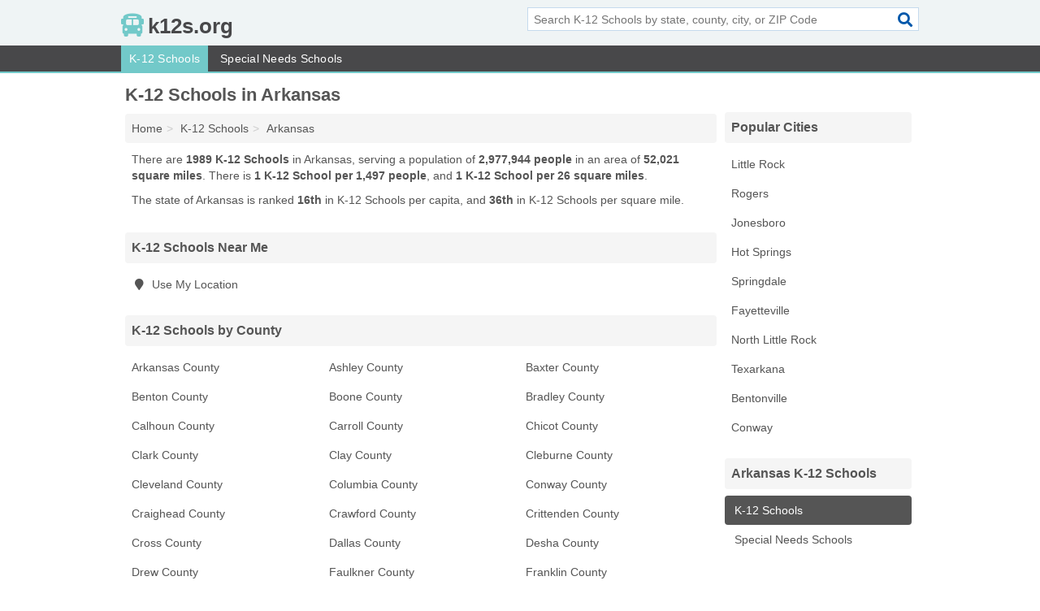

--- FILE ---
content_type: text/html; charset=utf-8
request_url: https://www.k12s.org/k-12-schools-in-arkansas/
body_size: 3889
content:
<!DOCTYPE html>
<html lang="en">
  <head>
    <meta charset="utf-8">
    <meta http-equiv="Content-Type" content="text/html; charset=UTF-8">
    <meta name="viewport" content="width=device-width, initial-scale=1">
    <title>Arkansas K-12 Schools - Find K-12 Schools Near You</title>
    <link rel="canonical" href="https://www.k12s.org/k-12-schools-in-arkansas/">
    <meta property="og:type" content="website">
    <meta property="og:title" content="Arkansas K-12 Schools - Find K-12 Schools Near You">
    <meta name="description" content="Looking for K-12 Schools in Arkansas? Find addresses, phone numbers, services and hours for Arkansas K-12 Schools">
    <meta property="og:description" content="Looking for K-12 Schools in Arkansas? Find addresses, phone numbers, services and hours for Arkansas K-12 Schools">
    <meta property="og:url" content="https://www.k12s.org/k-12-schools-in-arkansas/">
    <link rel="preconnect" href="//pagead2.googlesyndication.com" crossorigin>
    <link rel="preconnect" href="//www.google-analytics.com" crossorigin>
    <link rel="preconnect" href="https://googleads.g.doubleclick.net" crossorigin>
    <meta name="robots" content="index,follow">
    <meta name="msvalidate.01" content="B56B00EF5C90137DC430BCD46060CC08">
    <link rel="stylesheet" href="/template/style.min.css?578a707533c3daf30f107f6ad182385cd5e4513b">
<style>.fa-logo:before { content: "\f5dd"}</style>
    <script src="/template/ui.min?bc9dd65bfcc597ede4ef52a8d1a4807b08859dcd" defer></script>
    <!-- HTML5 shim and Respond.js for IE8 support of HTML5 elements and media queries -->
    <!--[if lt IE 9]>
      <script src="https://oss.maxcdn.com/html5shiv/3.7.3/html5shiv.min.js"></script>
      <script src="https://oss.maxcdn.com/respond/1.4.2/respond.min.js"></script>
    <![endif]-->
  </head>
  <body data-spy="scroll" data-target="#nav-scrollspy" data-offset="0" style="position:relative;" class="pt-state">
<nav class="navbar navbar-fixed-top hide-on-scroll">
  <div class="container columns-2 sections-9">
    <div class="row">
      <div class="n-toggle collapsed weescreen" data-toggle="collapse" data-target="#navbar, #navbar-search" aria-expanded="false" aria-controls="navbar">
        <i class="fa fa-bars fa-2x"></i>
      </div>
            <div class="navbar-logo logo-text">
        <a href="/" title="k12s.org"><i class="fa fa-logo fa-2x"></i><span>k12s.org</span></a>
              <br class="sr-only">
      </div>
      <div class="col-sm-6 collapse n-search" id="navbar-search">
       <form action="/search/" method="get">
        <div class="input-container">
         <input name="q" placeholder="Search K-12 Schools by state, county, city, or ZIP Code" type="text">
         <button type="submit" class="fa fa-search"></button>
        </div>
       </form>
      </div>
    </div>
  </div>
  <div class="navbar-menu collapse navbar-collapse" id="navbar">
    <div class="container columns-2 sections-9">
      <div class="row">
               <ul class="nav navbar-nav">
          <li class="active"><a class="" href="/k-12-schools/" title="K-12 Schools Near Me">K-12 Schools</a></li>
<li class=""><a class="" href="/special-needs-schools/" title="Special Needs Schools Near Me">Special Needs Schools</a></li>
        </ul>
             </div>
    </div>
  </div>
</nav>

<div class="container columns columns-2 sections-9">
  <div class="row">
    <div class="col-md-7">
      <h1>K-12 Schools in Arkansas</h1>
<ol class="box-breadcrumbs breadcrumb" itemscope itemtype="https://schema.org/BreadcrumbList">
<li><a href="/" title="k12s.org">Home</a></li><li itemprop="itemListElement" itemscope itemtype="https://schema.org/ListItem"><a href="/k-12-schools/" itemprop="item" title="K-12 Schools Near Me"><span itemprop="name">K-12 Schools</span></a><meta itemprop="position" content="1"/></li><li itemprop="itemListElement" itemscope itemtype="https://schema.org/ListItem"><a href="/k-12-schools-in-arkansas/" itemprop="item" title="K-12 Schools in Arkansas"><span itemprop="name">Arkansas</span></a><meta itemprop="position" content="2"/></li>
</ol>      <p class="pad">There are <strong>1989 K-12 Schools</strong> in Arkansas, serving a population of <strong>2,977,944 people</strong> in an area of <strong>52,021 square miles</strong>. There is <strong>1 K-12 School per 1,497 people</strong>, and <strong>1 K-12 School per 26 square miles</strong>.</p>
<p class="pad">The state of Arkansas is ranked <strong>16th</strong> in K-12 Schools per capita, and <strong>36th</strong> in K-12 Schools per square mile.</p>
      <div class="list-group geo-major temp-geo-in">
  <h2 class="h3 list-group-heading">
  K-12 Schools Near Me
  </h2>
  <ul class="list-group-items">
    <li><a href="#" title="K-12 Schools Near Me" class="list-group-item geo-local">
    <span class="fa fa-visible fa-map-marker"></span>
    Use My Location
    </a></li>
  </ul>
</div>


  <div class="list-group geo-major temp-geo-in">
    <h2 class="h3 list-group-heading">
    K-12 Schools by County
    </h2>
    <ul class="list-group-items">
                <li><a href="/k-12-schools-in-arkansas-county-ar/" title="K-12 Schools in Arkansas County, AR" class="list-group-item ">
        Arkansas County      </a></li>
                <li><a href="/k-12-schools-in-ashley-county-ar/" title="K-12 Schools in Ashley County, AR" class="list-group-item ">
        Ashley County      </a></li>
                <li><a href="/k-12-schools-in-baxter-county-ar/" title="K-12 Schools in Baxter County, AR" class="list-group-item ">
        Baxter County      </a></li>
                <li><a href="/k-12-schools-in-benton-county-ar/" title="K-12 Schools in Benton County, AR" class="list-group-item ">
        Benton County      </a></li>
                <li><a href="/k-12-schools-in-boone-county-ar/" title="K-12 Schools in Boone County, AR" class="list-group-item ">
        Boone County      </a></li>
                <li><a href="/k-12-schools-in-bradley-county-ar/" title="K-12 Schools in Bradley County, AR" class="list-group-item ">
        Bradley County      </a></li>
                <li><a href="/k-12-schools-in-calhoun-county-ar/" title="K-12 Schools in Calhoun County, AR" class="list-group-item ">
        Calhoun County      </a></li>
                <li><a href="/k-12-schools-in-carroll-county-ar/" title="K-12 Schools in Carroll County, AR" class="list-group-item ">
        Carroll County      </a></li>
                <li><a href="/k-12-schools-in-chicot-county-ar/" title="K-12 Schools in Chicot County, AR" class="list-group-item ">
        Chicot County      </a></li>
                <li><a href="/k-12-schools-in-clark-county-ar/" title="K-12 Schools in Clark County, AR" class="list-group-item ">
        Clark County      </a></li>
                <li><a href="/k-12-schools-in-clay-county-ar/" title="K-12 Schools in Clay County, AR" class="list-group-item ">
        Clay County      </a></li>
                <li><a href="/k-12-schools-in-cleburne-county-ar/" title="K-12 Schools in Cleburne County, AR" class="list-group-item ">
        Cleburne County      </a></li>
                <li><a href="/k-12-schools-in-cleveland-county-ar/" title="K-12 Schools in Cleveland County, AR" class="list-group-item ">
        Cleveland County      </a></li>
                <li><a href="/k-12-schools-in-columbia-county-ar/" title="K-12 Schools in Columbia County, AR" class="list-group-item ">
        Columbia County      </a></li>
                <li><a href="/k-12-schools-in-conway-county-ar/" title="K-12 Schools in Conway County, AR" class="list-group-item ">
        Conway County      </a></li>
                <li><a href="/k-12-schools-in-craighead-county-ar/" title="K-12 Schools in Craighead County, AR" class="list-group-item ">
        Craighead County      </a></li>
                <li><a href="/k-12-schools-in-crawford-county-ar/" title="K-12 Schools in Crawford County, AR" class="list-group-item ">
        Crawford County      </a></li>
                <li><a href="/k-12-schools-in-crittenden-county-ar/" title="K-12 Schools in Crittenden County, AR" class="list-group-item ">
        Crittenden County      </a></li>
                <li><a href="/k-12-schools-in-cross-county-ar/" title="K-12 Schools in Cross County, AR" class="list-group-item ">
        Cross County      </a></li>
                <li><a href="/k-12-schools-in-dallas-county-ar/" title="K-12 Schools in Dallas County, AR" class="list-group-item ">
        Dallas County      </a></li>
                <li><a href="/k-12-schools-in-desha-county-ar/" title="K-12 Schools in Desha County, AR" class="list-group-item ">
        Desha County      </a></li>
                <li><a href="/k-12-schools-in-drew-county-ar/" title="K-12 Schools in Drew County, AR" class="list-group-item ">
        Drew County      </a></li>
                <li><a href="/k-12-schools-in-faulkner-county-ar/" title="K-12 Schools in Faulkner County, AR" class="list-group-item ">
        Faulkner County      </a></li>
                <li><a href="/k-12-schools-in-franklin-county-ar/" title="K-12 Schools in Franklin County, AR" class="list-group-item ">
        Franklin County      </a></li>
                <li><a href="/k-12-schools-in-fulton-county-ar/" title="K-12 Schools in Fulton County, AR" class="list-group-item ">
        Fulton County      </a></li>
                <li><a href="/k-12-schools-in-garland-county-ar/" title="K-12 Schools in Garland County, AR" class="list-group-item ">
        Garland County      </a></li>
                <li><a href="/k-12-schools-in-grant-county-ar/" title="K-12 Schools in Grant County, AR" class="list-group-item ">
        Grant County      </a></li>
                <li><a href="/k-12-schools-in-greene-county-ar/" title="K-12 Schools in Greene County, AR" class="list-group-item ">
        Greene County      </a></li>
                <li><a href="/k-12-schools-in-hempstead-county-ar/" title="K-12 Schools in Hempstead County, AR" class="list-group-item ">
        Hempstead County      </a></li>
                <li><a href="/k-12-schools-in-hot-spring-county-ar/" title="K-12 Schools in Hot Spring County, AR" class="list-group-item ">
        Hot Spring County      </a></li>
                <li><a href="/k-12-schools-in-howard-county-ar/" title="K-12 Schools in Howard County, AR" class="list-group-item ">
        Howard County      </a></li>
                <li><a href="/k-12-schools-in-independence-county-ar/" title="K-12 Schools in Independence County, AR" class="list-group-item ">
        Independence County      </a></li>
                <li><a href="/k-12-schools-in-izard-county-ar/" title="K-12 Schools in Izard County, AR" class="list-group-item ">
        Izard County      </a></li>
                <li><a href="/k-12-schools-in-jackson-county-ar/" title="K-12 Schools in Jackson County, AR" class="list-group-item ">
        Jackson County      </a></li>
                <li><a href="/k-12-schools-in-jefferson-county-ar/" title="K-12 Schools in Jefferson County, AR" class="list-group-item ">
        Jefferson County      </a></li>
                <li><a href="/k-12-schools-in-johnson-county-ar/" title="K-12 Schools in Johnson County, AR" class="list-group-item ">
        Johnson County      </a></li>
                <li><a href="/k-12-schools-in-lafayette-county-ar/" title="K-12 Schools in Lafayette County, AR" class="list-group-item ">
        Lafayette County      </a></li>
                <li><a href="/k-12-schools-in-lawrence-county-ar/" title="K-12 Schools in Lawrence County, AR" class="list-group-item ">
        Lawrence County      </a></li>
                <li><a href="/k-12-schools-in-lee-county-ar/" title="K-12 Schools in Lee County, AR" class="list-group-item ">
        Lee County      </a></li>
                <li><a href="/k-12-schools-in-lincoln-county-ar/" title="K-12 Schools in Lincoln County, AR" class="list-group-item ">
        Lincoln County      </a></li>
                <li><a href="/k-12-schools-in-little-river-county-ar/" title="K-12 Schools in Little River County, AR" class="list-group-item ">
        Little River County      </a></li>
                <li><a href="/k-12-schools-in-logan-county-ar/" title="K-12 Schools in Logan County, AR" class="list-group-item ">
        Logan County      </a></li>
                <li><a href="/k-12-schools-in-lonoke-county-ar/" title="K-12 Schools in Lonoke County, AR" class="list-group-item ">
        Lonoke County      </a></li>
                <li><a href="/k-12-schools-in-madison-county-ar/" title="K-12 Schools in Madison County, AR" class="list-group-item ">
        Madison County      </a></li>
                <li><a href="/k-12-schools-in-marion-county-ar/" title="K-12 Schools in Marion County, AR" class="list-group-item ">
        Marion County      </a></li>
                <li><a href="/k-12-schools-in-miller-county-ar/" title="K-12 Schools in Miller County, AR" class="list-group-item ">
        Miller County      </a></li>
                <li><a href="/k-12-schools-in-mississippi-county-ar/" title="K-12 Schools in Mississippi County, AR" class="list-group-item ">
        Mississippi County      </a></li>
                <li><a href="/k-12-schools-in-monroe-county-ar/" title="K-12 Schools in Monroe County, AR" class="list-group-item ">
        Monroe County      </a></li>
                <li><a href="/k-12-schools-in-montgomery-county-ar/" title="K-12 Schools in Montgomery County, AR" class="list-group-item ">
        Montgomery County      </a></li>
                <li><a href="/k-12-schools-in-nevada-county-ar/" title="K-12 Schools in Nevada County, AR" class="list-group-item ">
        Nevada County      </a></li>
                <li><a href="/k-12-schools-in-newton-county-ar/" title="K-12 Schools in Newton County, AR" class="list-group-item ">
        Newton County      </a></li>
                <li><a href="/k-12-schools-in-ouachita-county-ar/" title="K-12 Schools in Ouachita County, AR" class="list-group-item ">
        Ouachita County      </a></li>
                <li><a href="/k-12-schools-in-perry-county-ar/" title="K-12 Schools in Perry County, AR" class="list-group-item ">
        Perry County      </a></li>
                <li><a href="/k-12-schools-in-phillips-county-ar/" title="K-12 Schools in Phillips County, AR" class="list-group-item ">
        Phillips County      </a></li>
                <li><a href="/k-12-schools-in-pike-county-ar/" title="K-12 Schools in Pike County, AR" class="list-group-item ">
        Pike County      </a></li>
                <li><a href="/k-12-schools-in-poinsett-county-ar/" title="K-12 Schools in Poinsett County, AR" class="list-group-item ">
        Poinsett County      </a></li>
                <li><a href="/k-12-schools-in-polk-county-ar/" title="K-12 Schools in Polk County, AR" class="list-group-item ">
        Polk County      </a></li>
                <li><a href="/k-12-schools-in-pope-county-ar/" title="K-12 Schools in Pope County, AR" class="list-group-item ">
        Pope County      </a></li>
                <li><a href="/k-12-schools-in-prairie-county-ar/" title="K-12 Schools in Prairie County, AR" class="list-group-item ">
        Prairie County      </a></li>
                <li><a href="/k-12-schools-in-pulaski-county-ar/" title="K-12 Schools in Pulaski County, AR" class="list-group-item ">
        Pulaski County      </a></li>
                <li><a href="/k-12-schools-in-randolph-county-ar/" title="K-12 Schools in Randolph County, AR" class="list-group-item ">
        Randolph County      </a></li>
                <li><a href="/k-12-schools-in-saline-county-ar/" title="K-12 Schools in Saline County, AR" class="list-group-item ">
        Saline County      </a></li>
                <li><a href="/k-12-schools-in-scott-county-ar/" title="K-12 Schools in Scott County, AR" class="list-group-item ">
        Scott County      </a></li>
                <li><a href="/k-12-schools-in-searcy-county-ar/" title="K-12 Schools in Searcy County, AR" class="list-group-item ">
        Searcy County      </a></li>
                <li><a href="/k-12-schools-in-sebastian-county-ar/" title="K-12 Schools in Sebastian County, AR" class="list-group-item ">
        Sebastian County      </a></li>
                <li><a href="/k-12-schools-in-sevier-county-ar/" title="K-12 Schools in Sevier County, AR" class="list-group-item ">
        Sevier County      </a></li>
                <li><a href="/k-12-schools-in-sharp-county-ar/" title="K-12 Schools in Sharp County, AR" class="list-group-item ">
        Sharp County      </a></li>
                <li><a href="/k-12-schools-in-st-francis-county-ar/" title="K-12 Schools in St. Francis County, AR" class="list-group-item ">
        St. Francis County      </a></li>
                <li><a href="/k-12-schools-in-stone-county-ar/" title="K-12 Schools in Stone County, AR" class="list-group-item ">
        Stone County      </a></li>
                <li><a href="/k-12-schools-in-union-county-ar/" title="K-12 Schools in Union County, AR" class="list-group-item ">
        Union County      </a></li>
                <li><a href="/k-12-schools-in-van-buren-county-ar/" title="K-12 Schools in Van Buren County, AR" class="list-group-item ">
        Van Buren County      </a></li>
                <li><a href="/k-12-schools-in-washington-county-ar/" title="K-12 Schools in Washington County, AR" class="list-group-item ">
        Washington County      </a></li>
                <li><a href="/k-12-schools-in-white-county-ar/" title="K-12 Schools in White County, AR" class="list-group-item ">
        White County      </a></li>
                <li><a href="/augusta-school-district-supt-in-augusta-ar-72006-5cf/" title="Augusta School District Supt in Augusta, Arkansas" class="list-group-item ">
        Woodruff County      </a></li>
                <li><a href="/k-12-schools-in-yell-county-ar/" title="K-12 Schools in Yell County, AR" class="list-group-item ">
        Yell County      </a></li>
        </ul>
  </div>

               
    </div>
    <div class="col-md-2">
            

<div class="list-group geo-major temp-geo-top">
 <h2 class="h3 list-group-heading">Popular Cities</h2>
 <ul class="list-group-items">
     <li><a href="/k-12-schools-in-little-rock-ar/" title="K-12 Schools in Little Rock, AR" class="list-group-item ">
   Little Rock  </a></li>
     <li><a href="/k-12-schools-in-rogers-ar/" title="K-12 Schools in Rogers, AR" class="list-group-item ">
   Rogers  </a></li>
     <li><a href="/k-12-schools-in-jonesboro-ar/" title="K-12 Schools in Jonesboro, AR" class="list-group-item ">
   Jonesboro  </a></li>
     <li><a href="/k-12-schools-in-hot-springs-ar/" title="K-12 Schools in Hot Springs, AR" class="list-group-item ">
   Hot Springs  </a></li>
     <li><a href="/k-12-schools-in-springdale-ar/" title="K-12 Schools in Springdale, AR" class="list-group-item ">
   Springdale  </a></li>
     <li><a href="/k-12-schools-in-fayetteville-ar/" title="K-12 Schools in Fayetteville, AR" class="list-group-item ">
   Fayetteville  </a></li>
     <li><a href="/k-12-schools-in-north-little-rock-ar/" title="K-12 Schools in North Little Rock, AR" class="list-group-item ">
   North Little Rock  </a></li>
     <li><a href="/k-12-schools-in-texarkana-ar/" title="K-12 Schools in Texarkana, AR" class="list-group-item ">
   Texarkana  </a></li>
     <li><a href="/k-12-schools-in-bentonville-ar/" title="K-12 Schools in Bentonville, AR" class="list-group-item ">
   Bentonville  </a></li>
     <li><a href="/k-12-schools-in-conway-ar/" title="K-12 Schools in Conway, AR" class="list-group-item ">
   Conway  </a></li>
  </ul>
</div>
                <div class="list-group">
    <h2 class="h3 list-group-heading">
      Arkansas K-12 Schools    </h2>
    <ul class="list-group-items">
                <li><a href="/k-12-schools-in-arkansas/" title="K-12 Schools in Arkansas" class="list-group-item  active">
        <span class="fa "></span>
        K-12 Schools      </a></li>
                <li><a href="/special-needs-schools-in-arkansas/" title="Special Needs Schools in Arkansas" class="list-group-item  ">
        <span class="fa "></span>
        Special Needs Schools      </a></li>
        </ul>
  </div>
        
    </div>
  </div>
</div>
<footer class="footer">
 <div class="container columns-2 sections-9">
  <div class="row">
   <div class="col-sm-8 copyright">
    <p>
          <a href="/about-us/">About Us</a><br class="sr-only">     <a href="/contact-us/">Contact Us</a><br class="sr-only">
          <a href="/privacy-policy/">Privacy Policy</a><br class="sr-only">
     <a href="/terms-and-conditions/">Terms and Conditions</a><br class="sr-only">
    </p>
    <p>
     Third party advertisements support hosting, listing verification, updates, and site maintenance. Information found on k12s.org is strictly for informational purposes and does not construe advice or recommendation.     <br>&copy;&nbsp;2026 k12s.org. All Rights Reserved.
    </p>
   </div>
   <div class="col-sm-4 logo">
          <a href="/" title="k12s.org"><i class="fa fa-logo fa-2x"></i><span>k12s.org</span></a>
       </div>
  </div>
 </div>
</footer>

<script>
if(ads = document.getElementsByClassName('adsbygoogle').length) {
  adsbygoogle = window.adsbygoogle || [];
  for(var i=0; i<ads; i++) adsbygoogle.push({});
}
</script>
<script data-ad-client="ca-pub-1696457046113804" async src="https://pagead2.googlesyndication.com/pagead/js/adsbygoogle.js"></script>
<script async src="https://www.googletagmanager.com/gtag/js?id=G-6G33C36VE7"></script>
<script>
  window.dataLayer = window.dataLayer || [];
  function gtag(){dataLayer.push(arguments);}
  gtag('js', new Date());
  gtag('config', 'UA-180329679-88', {"dimension1":"state-listing_type","dimension2":"Listings","dimension3":"K-12 School"});
  gtag('config', 'G-6G33C36VE7', {"dimension1":"state-listing_type","dimension2":"Listings","dimension3":"K-12 School"});
</script>

</body>
</html>

--- FILE ---
content_type: text/html; charset=utf-8
request_url: https://www.google.com/recaptcha/api2/aframe
body_size: 266
content:
<!DOCTYPE HTML><html><head><meta http-equiv="content-type" content="text/html; charset=UTF-8"></head><body><script nonce="4sAav40Z09kbNhK2lJ38gg">/** Anti-fraud and anti-abuse applications only. See google.com/recaptcha */ try{var clients={'sodar':'https://pagead2.googlesyndication.com/pagead/sodar?'};window.addEventListener("message",function(a){try{if(a.source===window.parent){var b=JSON.parse(a.data);var c=clients[b['id']];if(c){var d=document.createElement('img');d.src=c+b['params']+'&rc='+(localStorage.getItem("rc::a")?sessionStorage.getItem("rc::b"):"");window.document.body.appendChild(d);sessionStorage.setItem("rc::e",parseInt(sessionStorage.getItem("rc::e")||0)+1);localStorage.setItem("rc::h",'1769315184312');}}}catch(b){}});window.parent.postMessage("_grecaptcha_ready", "*");}catch(b){}</script></body></html>